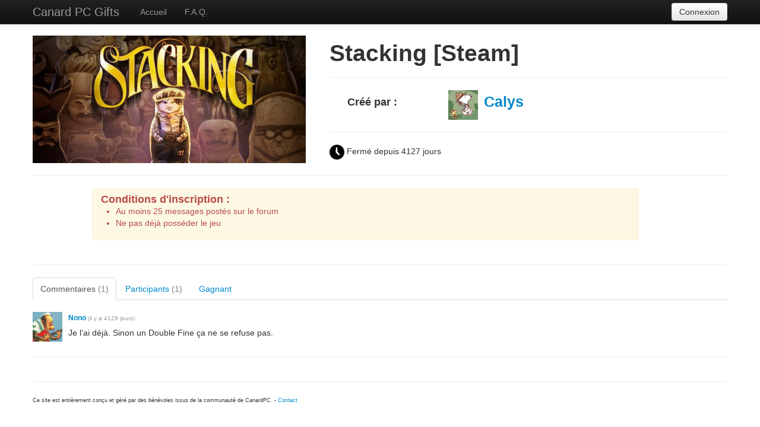

--- FILE ---
content_type: text/html;charset=utf-8
request_url: https://cpcgifts.ovh/giveaway?gaID=5787227929968640
body_size: 4476
content:



















<!DOCTYPE html>
<!--[if lt IE 7]>      <html class="no-js lt-ie9 lt-ie8 lt-ie7"> <![endif]-->
<!--[if IE 7]>         <html class="no-js lt-ie9 lt-ie8"> <![endif]-->
<!--[if IE 8]>         <html class="no-js lt-ie9"> <![endif]-->
<!--[if gt IE 8]><!-->
<html class="no-js">
<!--<![endif]-->
<head>
<meta charset="utf-8">
<meta http-equiv="X-UA-Compatible" content="IE=edge,chrome=1">
<title>Stacking [Steam] - CPCGifts</title>
<meta name="description" content="">
<meta name="viewport" content="width=device-width">

<link rel="stylesheet" href="/css/bootstrap.min.css">
<style>
body {
	padding-top: 60px;
	padding-bottom: 40px;
}
</style>
<link rel="stylesheet" href="/css/bootstrap-responsive.min.css">
<link rel="stylesheet" href="/css/bootstrap-markdown.min.css">
<link rel="stylesheet" href="/css/main.css">

<script src="/js/vendor/modernizr-2.6.2.min.js"></script>
</head>
<body>
	<!--[if lt IE 7]>
            <p class="chromeframe">You are using an <strong>outdated</strong> browser. Please <a href="http://browsehappy.com/">upgrade your browser</a> or <a href="http://www.google.com/chromeframe/?redirect=true">activate Google Chrome Frame</a> to improve your experience.</p>
        <![endif]-->

	<!-- This code is taken from http://twitter.github.com/bootstrap/examples/hero.html -->

	





<div class="navbar navbar-inverse navbar-fixed-top">
	<div class="navbar-inner">
		<div class="container">
			<a class="btn btn-navbar" data-toggle="collapse"
				data-target=".nav-collapse"> <span class="icon-bar"></span> <span
				class="icon-bar"></span> <span class="icon-bar"></span>
			</a> <a class="brand" href="/">Canard PC Gifts</a>
			<div class="nav-collapse collapse">
				<ul class="nav">
					<li><a href="/">Accueil</a></li>
					<!--<li><a href="#about">About</a></li>
                            <li><a href="#contact">Contact</a></li>-->
					
					
					<li><a href="/faq">F.A.Q.</a></li>
				</ul>
				
				
				<div class="pull-right">
					
				
					<input id="search" type="text" class="input-medium search-query hidden searchbox hidden-phone hidden-tablet" placeholder="Rechercher...">
				
					
					<a href="https://cpcgifts.ovh/_ah/conflogin?continue=http://cpcgifts.ovh/giveaway%3FgaID%3D5787227929968640" class="btn">Connexion</a>
					
				</div>
			</div>
			<!--/.nav-collapse -->
		</div>
	</div>
</div>
	
	

	<div class="container">

		

		<div class="row">
			<div class="span5">
				<img alt="Steam game Image" class="img-steam-game" src="http://cdn.akamai.steamstatic.com/steam/apps/115110/header.jpg?t=1368060883" />
				
			</div>
			<div class="span7">
				<h1>Stacking [Steam]
				
				</h1>
				
				<hr>
				<div class="span2">
					<h4>Créé par :</h4>
				</div>
				<div class="media">
					<a class="pull-left"
						href="/user?userID=6001">
						<img alt="Author avatar" class="media-object img-small-avatar"
						src="https://avatars.fastly.steamstatic.com/e65251b175d7b3029ff0046d3d763c6a1d8c9319_full.jpg">
					</a>
					<div class="media-body">
						<h3 class="media-heading">
							<a href="/user?userID=6001">Calys</a>
						</h3>
					</div>
				</div>
				<hr>

				<img alt="Clock" class="img-small-icon" src="/img/clock.png" />
				

				Fermé depuis

				
				4127 jours
				
				

			</div>
		</div>

		<hr>

		<div class="row">
			<div class="offset1 span9 alert alert-warning alert-error-color" id="custom-rules">
			</div>
			
		</div>

		<div class="row">
			<div class="span10 offset1" id="description">
			</div>
		</div>

		<hr>
		
		
		

		<div class="tabbable">
			<ul class="nav nav-tabs">
				<li class="active"><a href="#commentaires" data-toggle="tab">Commentaires <span class="gray">(1)</span></a></li>
				<li><a href="#entrants" data-toggle="tab">Participants <span class="gray">(1)</span></a></li>
				
				
				<li><a href="#winner" data-toggle="tab">Gagnant</a></li>
				
				
			</ul>
			<div class="tab-content">
				<div class="tab-pane active" id="commentaires">
					
					
					






<div class='media' id="comment-5670203492925440-div">
	<a class='pull-left' href='/user?userID=5973676738478080'>
		<img alt="Avatar" class='media-object img-small-avatar' src='https://avatars.fastly.steamstatic.com/1a212ecd957616ae6ce7ca8b5ad6368e789b47fb_full.jpg'>
	</a>
	<div class='media-body'>
		<h6 class='media-heading'>
			<a href='/user?userID=5973676738478080'>Nono</a>
			<small>(il y a 4129 jours)</small>
		</h6>
		<textarea class='hidden' id='comment-5670203492925440'>Je l'ai déjà. Sinon un Double Fine ça ne se refuse pas.</textarea>
		<p class='' id='comment-5670203492925440-display'></p>
	</div>
</div>
					
					
					
					
					<hr>
					
					

					

				</div>
				<div class="tab-pane" id="entrants">
					
					
						
						<div class="row-fluid" data-type='user' data-id='5816650016227328' data-nickname='Killiox' >
	<div class="span1">
		<a href="/user?userID=5816650016227328">
			<img alt="Avatar" class="img-rounded img-small-avatar lazy" src="/img/avatar.jpg"
			data-original="http://cdn.akamai.steamstatic.com/steamcommunity/public/images/avatars/28/28746bc17f05864308afdcd3dfff3d8cb0399049_full.jpg" />
		</a>
	</div>
	<div class="span10">
		<h4><a  href="/user?userID=5816650016227328"> Killiox</a></h4>
	</div>
</div>
						
						<hr>
					
					
					
				</div>
				<div class="tab-pane" id="signature">
				<h4>Signature texte :</h4>
				<p class="well">[url=http://cpcgifts.ovh/giveaway?gaID=5787227929968640]Stacking [Steam][/url]</p>
				
				<h4>Signature image :</h4>
				<p class="well">[url=http://cpcgifts.ovh/giveaway?gaID=5787227929968640][IMG]http://cdn.akamai.steamstatic.com/steam/apps/115110/header.jpg?t=1368060883[/IMG][/url]</p>
				
				</div>
				<div class="tab-pane" id="winner">
				
				
						<div class="row-fluid" data-type='user' data-id='5816650016227328' data-nickname='Killiox' >
	<div class="span1">
		<a href="/user?userID=5816650016227328">
			<img alt="Avatar" class="img-rounded img-small-avatar lazy" src="/img/avatar.jpg"
			data-original="http://cdn.akamai.steamstatic.com/steamcommunity/public/images/avatars/28/28746bc17f05864308afdcd3dfff3d8cb0399049_full.jpg" />
		</a>
	</div>
	<div class="span10">
		<h4><a  href="/user?userID=5816650016227328"> Killiox</a></h4>
	</div>
</div>
						
						<hr />
										
				
				</div>
				
			</div>			
		</div>


		<hr>

		<footer>
	<p class="xx-small">
		Ce site est entièrement conçu et géré par des bénévoles issus de la communauté de CanardPC. - <a href="javascript:melgmail('cpcgifts.appspot')">Contact</a>
	</p>
</footer>


	</div>
	
	<!-- Modal modification image -->
	<div id="modif-image" class="modal hide fade">
		<div class="modal-header">
			<button type="button" class="close" data-dismiss="modal"
				aria-hidden="true">&times;</button>
			<h3>Modifier l'image</h3>
		</div>
		<div class="modal-body">
			<form id="imgform" name="imgform" action="/editga" method="post">
				<fieldset>
					<label>Url de l'image du jeu (460x215 pixels)</label>
					<input id="imgurl" class="span4"
						name="imgurl" type="text" placeholder="url" required="required">
					<span class="help-block">Si le jeu est disponible sur steam, le plus simple est de récupérer le lien vers l'image depuis le hub de la communauté.</span>
				</fieldset>
				<input type="hidden" name="req" value="changeimg" />
				<input type="hidden" name="gaid" value="5787227929968640">
			</form>
		</div>
		<div class="modal-footer">
			<a href="#" class="btn" data-dismiss="modal">Annuler</a> <a
				href="javascript:submitImgForm()" class="btn btn-primary">Modifier</a>
		</div>
	</div>

	<script type="text/javascript">
		function submitImgForm() {
			if ($("#imgurl").val() != "") {
				$("#imgform").submit();
			}
		}
	</script>
	
	<!-- Modal modification de la description -->
	<div id="modif-desc" class="modal big-modal hide fade">
		<div class="modal-header">
			<button type="button" class="close" data-dismiss="modal"
				aria-hidden="true">&times;</button>
			<h3>Modifier la description</h3>
		</div>
		<div class="modal-body">
			<form id="descform" name="descform" action="/editga" method="post">
				<fieldset>
					<label>Description du jeu :</label><br />
						<textarea class="span9 wmd-input" name="desc" id="desc" rows="15" data-provide="markdown" ></textarea>
				</fieldset>
				<input type="hidden" name="req" value="changedescription" />
				<input type="hidden" name="gaid" value="5787227929968640">
			</form>
		</div>
		<div class="modal-footer">
			<a href="#" class="btn" data-dismiss="modal">Annuler</a> <a
				href="javascript:submitDescForm()" class="btn btn-primary">Modifier</a>
		</div>
	</div>
	
	<script type="text/javascript">
		function submitDescForm() {
			$("#descform").submit();
		}
	</script>
	
	<!-- Modal modification du titre -->
	<div id="modif-title" class="modal hide fade">
		<div class="modal-header">
			<button type="button" class="close" data-dismiss="modal"
				aria-hidden="true">&times;</button>
			<h3>Modifier le titre</h3>
		</div>
		<div class="modal-body">
			<form id="titleform" name="titleform" action="/editga" method="post">
				<fieldset>
					<label>Titre du concours</label>
					<input id="title" class="span4"
						name="title" type="text" required="required" value="Stacking [Steam]">
					<span class="help-block">Admin uniquement.</span>
				</fieldset>
				<input type="hidden" name="req" value="changetitle" />
				<input type="hidden" name="gaid" value="5787227929968640">
			</form>
		</div>
		<div class="modal-footer">
			<a href="#" class="btn" data-dismiss="modal">Annuler</a> <a
				href="javascript:submitTitleForm()" class="btn btn-primary">Modifier</a>
		</div>
	</div>
	
	<script type="text/javascript">
		function submitTitleForm() {
			if ($("#title").val() != "") {
				$("#titleform").submit();
			}
		}
	</script>

	<!-- Modal modification des règles -->
	<div id="modif-rules" class="modal big-modal hide fade">
		<div class="modal-header">
			<button type="button" class="close" data-dismiss="modal"
				aria-hidden="true">&times;</button>
			<h3>Modifier les règles</h3>
		</div>
		<div class="modal-body">
			<form id="rulesform" name="rulesform" action="/editga" method="post">
				<fieldset>
					<label>Conditions d'inscription :</label><br />
						<textarea class="span9 wmd-input" name="rules" id="rules" rows="15" data-provide="markdown" >####Conditions d'inscription :  

* Au moins 25 messages postés sur le forum  
* Ne pas déjà posséder le jeu  
</textarea>
				</fieldset>
				<input type="hidden" name="req" value="changerules" />
				<input type="hidden" name="gaid" value="5787227929968640">
			</form>
		</div>
		<div class="modal-footer">
			<a href="#" class="btn" data-dismiss="modal">Annuler</a> <a
				href="javascript:submitRulesForm()" class="btn btn-primary">Modifier</a>
		</div>
	</div>
	
	<script type="text/javascript">
		function submitRulesForm() {
			$("#rulesform").submit();
		}
	</script>
	
	<!-- Modal requête admin -->
	<div id="admin-request-modal" class="modal hide fade">
		<div class="modal-header">
			<button type="button" class="close" data-dismiss="modal" aria-hidden="true">&times;</button>
			<h3>Requête aux administrateurs</h3>
		</div>
		<div class="modal-body">
			<form id="admin-request-form" name="admin-request-form">
				<fieldset>
					<label>Objet : <span id="admin-request-type-display"></span></label>
					<input type="hidden" id="admin-request-type" name="type" />
				</fieldset>
				<fieldset id="reroll-fieldset" class="hidden">
					<label>Utilisateur concerné : <span id="user-to-reroll-name"></span></label>
					<input type="hidden" name="userid" id="user-to-reroll-id" />
					<div class="well well-small">
					Merci d'indiquer la règle que le gagnant ne respecte pas.
    				</div>
				</fieldset>
				<fieldset>
					<label>Votre message :</label>
					<textarea class="span5" name="text" id="admin-request-text"></textarea>
				</fieldset>
				<input type="hidden" name="req" id="admin-request-formreqtype" value="create" />
				<input type="hidden" name="attachmentid" id="admin-request-attachmentid" />
			</form>
		</div>
		<div class="modal-footer">
			<a href="#" class="btn" data-dismiss="modal">Annuler</a>
			<a href="javascript:submitAdminRequestForm()" class="btn btn-primary">Envoyer</a>
		</div>
	</div>
	
	<script type="text/javascript">
		function submitAdminRequestForm() {
			var params = $('#admin-request-form').serialize();
		    
		    $.post('/adminrequest',
		          params,
		          function(data){
		              alert("Votre demande a bien été enregistrée et sera bientôt traitée par les administrateurs de CPC Gifts.");
		              $("#admin-request-modal").modal("hide");
		          });
		}
	</script>

	
	<!-- /container -->

	<script
		src="//ajax.googleapis.com/ajax/libs/jquery/1.9.1/jquery.min.js"></script>
<script>
		window.jQuery
				|| document
						.write('<script src="/js/vendor/jquery-1.9.1.min.js"><\/script>')
</script>

<script src="/js/vendor/jquery.lazyload.min.js"></script>
<script src="/js/vendor/jquery.fitvids.js"></script>
<script src="/js/vendor/jquery.caret.js"></script>

<script src="/js/vendor/bootstrap.min.js"></script>

<script src="/js/vendor/markdown/markdown.js"></script>
<script src="/js/vendor/markdown/to-markdown.js"></script>
<script src="/js/vendor/markdown/bootstrap-markdown.js"></script>

<script src="/js/main.js"></script>
	
	<script type="text/javascript">
		$(document).ready(function() {

			$("#custom-rules").html(markdown.toHTML($("#rules").val()));
			
		    $("#description").html(markdown.toHTML($("#desc").val()));
		    
            $("textarea[id^='comment-']").each(function(i) {
            	$("#" + $(this).attr("id") + "-display").html(markdown.toHTML($(this).val()));
            });
            
            var hash = window.location.hash;
            
            if(hash.match(/comment-/g)) {
            	$(hash).css("background-color", "yellow");
            }
            
            $(".container").fitVids();
            
		});
		
		function deleteComment(commentId) {
			var r=confirm("Êtes-vous sûr de vouloir supprimer ce commentaire ?\n"
					+ "Cette action est irréversible.");
			if (r==true)
			  {
				$.post( "/editga", 
						{ req: "deletecomment", gaid: "5787227929968640", comment : commentId }
					);
					
				var parent = $("#comment-" + commentId + "-div");
				parent.slideUp();
				parent.next().hide();
			  }
		}
		
		function enterGA(gaId) {
			$.get(
					"/enterga?reqtype=enter&gaid=" + gaId,
					function() {
						$("#comment-form").submit();
					}
			);
		}
		
		function quoteComment(author, commentId) {
			var text = $("#comment-" + commentId).val();
			var lines = text.split('\n');
			var quote = "> **Envoyé par *" + author + "* **  ";
			
			for(var i = 0;i < lines.length;i++) {
				var l = lines[i];
				quote += "\n> " + l;
			}
			
			$("#comment").val($("#comment").val() + "\n" + quote + "\n");
			window.location.hash = '#comment';
		}
		
		
		
		/* requêtes administrateur */
		
		
		function reportPostRequest(postId) {
			$("#reroll-fieldset").addClass("hidden");
			$("#admin-request-type").val("ReportPost");
			$("#admin-request-type-display").html("Signaler un commentaire hors charte");
			$("#admin-request-attachmentid").val(postId);
		}
	</script>
	
<script defer src="https://static.cloudflareinsights.com/beacon.min.js/vcd15cbe7772f49c399c6a5babf22c1241717689176015" integrity="sha512-ZpsOmlRQV6y907TI0dKBHq9Md29nnaEIPlkf84rnaERnq6zvWvPUqr2ft8M1aS28oN72PdrCzSjY4U6VaAw1EQ==" data-cf-beacon='{"version":"2024.11.0","token":"e59ee351932a4f47955b2ec08ce41d5d","r":1,"server_timing":{"name":{"cfCacheStatus":true,"cfEdge":true,"cfExtPri":true,"cfL4":true,"cfOrigin":true,"cfSpeedBrain":true},"location_startswith":null}}' crossorigin="anonymous"></script>
</body>
</html>


--- FILE ---
content_type: text/css
request_url: https://cpcgifts.ovh/css/main.css
body_size: 589
content:
/* ==========================================================================
   Author's custom styles
   ========================================================================== */
.img-small-avatar {
	width: 50px;
}

.img-small-ga {
	width: 185px;
	max-height: 85px;
	max-width: 100%;
}

.img-steam-game {
	width: 460px;
	max-height: 215px;
	max-width: 100%;
}

.img-small-icon {
	max-width: 25px;
	max-height: 25px;
}

.img-smallest-icon {
	max-width: 15px;
	max-height: 15px;
}

.search-button > img {
	max-height: 35px;
	position: relative;
	top : -5px;
}

.xx-small {
	font-size: xx-small;
}

.small-number-input {
	width: 35px;
}

.big-modal{
	width: 940px;
	margin-left: -470px;
}

.big-modal .modal-body {
	max-height: 90%;
}

@media (max-width: 979px) {
	.modal,
    .modal.big-modal {
		top: 1%;
		right: 1%;
		left: 1%;
		bottom: auto;
		width: auto !important;
		height: auto !important;
		margin: 0 !important;
		padding: 0 !important;
	}
}

.carousel-inner { text-align: left; }

.carousel .item > img { display: inline-block; }

.gray {
	color: gray;
}

.google-ads {
	text-align: center;
}

.gsc-input { /*google custom search input*/
	height : 20px !important;
}

.row-top-margin {
	margin-top: 50px;
}

.top-margin10 {
	margin-top: 10px;
}

.no-margin {
	margin : 0 !important;
}

.valign-profile-form {
	height: 130px;
	display: table-cell;
	vertical-align: middle;
	float: none;
}

.span2.valign {
	display: table-cell!important;
    vertical-align:middle;
}

.searchbox {
	margin-right: 50px;
}

.closed-admin-request:not(:hover) {
	background-color: #F3F3F3;
}

.entered h3 > a:not(:hover) {
	color: #A0F0A0;
}

#commentaires p img {
	max-height: 500px;
	max-width: 75%;
}

.alert-error-color, .alert-error-color > h4 {
	color : #B94A48 !important;
}

.icon-smiley {
	background: url(/img/smile.png);
	background-repeat: no-repeat;
}

/*====================================
		 css for timepicker 
====================================== */
.ui-timepicker-div .ui-widget-header {
	margin-bottom: 8px;
}

.ui-timepicker-div dl {
	text-align: left;
}

.ui-timepicker-div dl dt {
	height: 25px;
	margin-bottom: -25px;
}

.ui-timepicker-div dl dd {
	margin: 0 10px 10px 65px;
}

.ui-timepicker-div td {
	font-size: 90%;
}

.ui-tpicker-grid-label {
	background: none;
	border: none;
	margin: 0;
	padding: 0;
}

.ui-timepicker-rtl {
	direction: rtl;
}

.ui-timepicker-rtl dl {
	text-align: right;
}

.ui-timepicker-rtl dl dd {
	margin: 0 65px 10px 10px;
}

.ui-datepicker-current {
	display: none;
}

.ui-datepicker {
	z-index: 10 !important;
}

--- FILE ---
content_type: application/x-javascript
request_url: https://cpcgifts.ovh/js/vendor/markdown/bootstrap-markdown.js
body_size: 7872
content:
/* ===================================================
 * bootstrap-markdown.js v1.1.4
 * http://github.com/toopay/bootstrap-markdown
 * ===================================================
 * Copyright 2013 Taufan Aditya
 *
 * Licensed under the Apache License, Version 2.0 (the "License");
 * you may not use this file except in compliance with the License.
 * You may obtain a copy of the License at
 *
 * http://www.apache.org/licenses/LICENSE-2.0
 *
 * Unless required by applicable law or agreed to in writing, software
 * distributed under the License is distributed on an "AS IS" BASIS,
 * WITHOUT WARRANTIES OR CONDITIONS OF ANY KIND, either express or implied.
 * See the License for the specific language governing permissions and
 * limitations under the License.
 * ========================================================== */

!function ($) {

  "use strict"; // jshint ;_;


  /* MARKDOWN CLASS DEFINITION
   * ========================== */

  var Markdown = function (element, options) {
    // Class Properties
    this.$ns          = 'bootstrap-markdown'
    this.$element     = $(element)
    this.$editable    = {el:null, type:null,attrKeys:[], attrValues:[], content:null}
    this.$options     = $.extend(true, {}, $.fn.markdown.defaults, options)
    this.$oldContent  = null
    this.$isPreview   = false
    this.$editor      = null
    this.$textarea    = null
    this.$handler     = []
    this.$callback    = []
    this.$nextTab     = []

    this.showEditor()
  }

  Markdown.prototype = {

    constructor: Markdown

  , __alterButtons: function(name,alter) {
      var handler = this.$handler, isAll = (name == 'all'),that = this

      $.each(handler,function(k,v) {
        var halt = true
        if (isAll) {
          halt = false
        } else {
          halt = v.indexOf(name) < 0
        }

        if (halt == false) {
          alter(that.$editor.find('button[data-handler="'+v+'"]'))
        }
      })
    }
    
  , __buildButtons: function(buttonsArray, container) {
      var i,
          ns = this.$ns,
          handler = this.$handler,
          callback = this.$callback

      for (i=0;i<buttonsArray.length;i++) {
        // Build each group container
        var y, btnGroups = buttonsArray[i]
        for (y=0;y<btnGroups.length;y++) {
          // Build each button group
          var z,
              buttons = btnGroups[y].data,
              btnGroupContainer = $('<div/>', {
                                    'class': 'btn-group'
                                  })

          for (z=0;z<buttons.length;z++) {
            var button = buttons[z],
                buttonToggle = '',
                buttonHandler = ns+'-'+button.name,
                btnText = button.btnText ? button.btnText : '',
                btnClass = button.btnClass ? button.btnClass : 'btn',
                tabIndex = button.tabIndex ? button.tabIndex : '-1'

            if (button.toggle == true) {
              buttonToggle = ' data-toggle="button"'
            }

            // Attach the button object
            btnGroupContainer.append('<button class="'
                                    +btnClass
                                    +' btn-small" title="'
                                    +button.title
                                    +'" tabindex="'
                                    +tabIndex
                                    +'" data-provider="'
                                    +ns
                                    +'" data-handler="'
                                    +buttonHandler
                                    +'"'
                                    +buttonToggle
                                    +'><i class="'
                                    +button.icon
                                    +'"></i> '
                                    +btnText
                                    +'</button>')

            // Register handler and callback
            handler.push(buttonHandler)
            callback.push(button.callback)
          }

          // Attach the button group into container dom
          container.append(btnGroupContainer)
        }
      }

      return container
    }
  , __setListener: function() {
      // Set size and resizable Properties
      var hasRows = typeof this.$textarea.attr('rows') != 'undefined',
          maxRows = this.$textarea.val().split("\n").length > 5 ? this.$textarea.val().split("\n").length : '5',
          rowsVal = hasRows ? this.$textarea.attr('rows') : maxRows

      this.$textarea.attr('rows',rowsVal)
      this.$textarea.css('resize','none')

      this.$textarea
        .on('focus',    $.proxy(this.focus, this))
        .on('keypress', $.proxy(this.keypress, this))
        .on('keyup',    $.proxy(this.keyup, this))

      if (this.eventSupported('keydown')) {
        this.$textarea.on('keydown', $.proxy(this.keydown, this))
      }

      // Re-attach markdown data
      this.$textarea.data('markdown',this)
    }

  , __handle: function(e) {
      var target = $(e.currentTarget),
          handler = this.$handler,
          callback = this.$callback,
          handlerName = target.attr('data-handler'),
          callbackIndex = handler.indexOf(handlerName),
          callbackHandler = callback[callbackIndex]

      // Trigger the focusin
      $(e.currentTarget).focus()

      callbackHandler(this)

      // Unless it was the save handler,
      // focusin the textarea
      if (handlerName.indexOf('cmdSave') < 0) {
        this.$textarea.focus()
      }

      e.preventDefault()
    }

  , showEditor: function() {
      var instance = this,
          textarea, 
          ns = this.$ns,
          container = this.$element,
          originalHeigth = container.css('height'), 
          originalWidth = container.css('width'),
          editable = this.$editable,
          handler = this.$handler,
          callback = this.$callback,
          options = this.$options,
          editor = $( '<div/>', {
                      'class': 'md-editor',
                      click: function() {
                        instance.focus()
                      }
                    })

      // Prepare the editor
      if (this.$editor == null) {
        // Create the panel
        var editorHeader = $('<div/>', {
                            'class': 'md-header'
                            })

        // Build the main buttons
        if (options.buttons.length > 0) {
          editorHeader = this.__buildButtons(options.buttons, editorHeader)
        }

        // Build the additional buttons
        if (options.additionalButtons.length > 0) {
          editorHeader = this.__buildButtons(options.additionalButtons, editorHeader)
        }

        editor.append(editorHeader)

        // Wrap the textarea
        if (container.is('textarea')) {
          container.before(editor)
          textarea = container
          textarea.addClass('md-input')
          editor.append(textarea)
        } else {
          var rawContent = (typeof toMarkdown == 'function') ? toMarkdown(container.html()) : container.html(),
              currentContent = $.trim(rawContent)

          // This is some arbitrary content that could be edited
          textarea = $('<textarea/>', {
                       'class': 'md-input',
                       'val' : currentContent
                      })

          editor.append(textarea)

          // Save the editable
          editable.el = container
          editable.type = container.prop('tagName').toLowerCase()
          editable.content = container.html()

          $(container[0].attributes).each(function(){
            editable.attrKeys.push(this.nodeName)
            editable.attrValues.push(this.nodeValue)
          })

          // Set editor to blocked the original container
          container.replaceWith(editor)
        }

        // Create the footer if savable
        if (options.savable) {
          var editorFooter = $('<div/>', {
                           'class': 'md-footer'
                         }),
              saveHandler = 'cmdSave'

          // Register handler and callback
          handler.push(saveHandler)
          callback.push(options.onSave)

          editorFooter.append('<button class="btn btn-success" data-provider="'
                              +ns
                              +'" data-handler="'
                              +saveHandler
                              +'"><i class="icon icon-white icon-ok"></i> Save</button>')

          editor.append(editorFooter)
        }

        // Set width/height
        $.each(['height','width'],function(k,attr){
          if (options[attr] != 'inherit') {
            if (jQuery.isNumeric(options[attr])) {
              editor.css(attr,options[attr]+'px')
            } else {
              editor.addClass(options[attr])
            }
          }
        })

        // Reference
        this.$editor     = editor
        this.$textarea   = textarea
        this.$editable   = editable
        this.$oldContent = this.getContent()

        this.__setListener()

        // Set editor attributes, data short-hand API and listener
        this.$editor.attr('id',(new Date).getTime())
        this.$editor.on('click', '[data-provider="bootstrap-markdown"]', $.proxy(this.__handle, this))

      } else {
        this.$editor.show()
      }

      if (options.autofocus) {
        this.$textarea.focus()
        this.$editor.addClass('active')
      }

      // Trigger the onShow hook
      options.onShow(this)

      return this
    }

  , showPreview: function() {
      var options = this.$options,
          callbackContent = options.onPreview(this), // Try to get the content from callback
          container = this.$textarea,
          afterContainer = container.next(),
          replacementContainer = $('<div/>',{'class':'md-preview','data-provider':'markdown-preview'}),
          content

      // Give flag that tell the editor enter preview mode
      this.$isPreview = true
      // Disable all buttons
      this.disableButtons('all').enableButtons('cmdPreview')

      if (typeof callbackContent == 'string') {
        // Set the content based by callback content
        content = callbackContent
      } else {
        // Set the content
        content = (typeof markdown == 'object') ? markdown.toHTML(container.val()) : container.val()
      }

      // Build preview element
      replacementContainer.html(content)

      if (afterContainer && afterContainer.attr('class') == 'md-footer') {
        // If there is footer element, insert the preview container before it
        replacementContainer.insertBefore(afterContainer)
      } else {
        // Otherwise, just append it after textarea
        container.parent().append(replacementContainer)
      }

      // Hide the last-active textarea
      container.hide()

      // Attach the editor instances
      replacementContainer.data('markdown',this)

      return this
    }

  , hidePreview: function() {
      // Give flag that tell the editor quit preview mode
      this.$isPreview = false

      // Obtain the preview container
      var container = this.$editor.find('div[data-provider="markdown-preview"]')

      // Remove the preview container
      container.remove()

      // Enable all buttons
      this.enableButtons('all')

      // Back to the editor
      this.$textarea.show()
      this.__setListener()

      return this
    }

  , isDirty: function() {
      return this.$oldContent != this.getContent()
    }

  , getContent: function() {
      return this.$textarea.val()
    }

  , setContent: function(content) {
      this.$textarea.val(content)

      return this
    }

  , findSelection: function(chunk) {
    var content = this.getContent(), startChunkPosition

    if (startChunkPosition = content.indexOf(chunk), startChunkPosition >= 0 && chunk.length > 0) {
      var oldSelection = this.getSelection(), selection

      this.setSelection(startChunkPosition,startChunkPosition+chunk.length)
      selection = this.getSelection()

      this.setSelection(oldSelection.start,oldSelection.end)

      return selection
    } else {
      return null
    }
  }

  , getSelection: function() {

      var e = this.$textarea[0]

      return (

          ('selectionStart' in e && function() {
              var l = e.selectionEnd - e.selectionStart
              return { start: e.selectionStart, end: e.selectionEnd, length: l, text: e.value.substr(e.selectionStart, l) }
          }) ||

          /* browser not supported */
          function() { 
            return null
          }

      )()

    }

  , setSelection: function(start,end) {

      var e = this.$textarea[0]

      return (

          ('selectionStart' in e && function() {
              e.selectionStart = start
              e.selectionEnd = end
              return 
          }) ||

          /* browser not supported */
          function() { 
            return null
          }

      )()

    }

  , replaceSelection: function(text) {

      var e = this.$textarea[0]

      return (

          ('selectionStart' in e && function() {
              e.value = e.value.substr(0, e.selectionStart) + text + e.value.substr(e.selectionEnd, e.value.length)
              // Set cursor to the last replacement end
              e.selectionStart = e.value.length
              return this
          }) ||

          /* browser not supported */
          function() {
              e.value += text
              return jQuery(e)
          }

      )()

    }

  , getNextTab: function() {
      // Shift the nextTab
      if (this.$nextTab.length == 0) {
        return null
      } else {
        var nextTab, tab = this.$nextTab.shift()

        if (typeof tab == 'function') {
          nextTab = tab()
        } else if (typeof tab == 'object' && tab.length > 0) {
          nextTab = tab
        }

        return nextTab
      } 
    }

  , setNextTab: function(start,end) {
      // Push new selection into nextTab collections
      if (typeof start == 'string') {
        var that = this
        this.$nextTab.push(function(){
          return that.findSelection(start)
        })
      } else if (typeof start == 'numeric' && typeof end == 'numeric') {
        var oldSelection = this.getSelection()

        this.setSelection(start,end)
        this.$nextTab.push(this.getSelection())

        this.setSelection(oldSelection.start,oldSelection.end)
      }

      return
    }

  , enableButtons: function(name) {
      var alter = function (el) {
        el.removeAttr('disabled')
      }

      this.__alterButtons(name,alter)

      return this
    }

  , disableButtons: function(name) {
      var alter = function (el) {
        el.attr('disabled','disabled')
      }

      this.__alterButtons(name,alter)

      return this
    }

  , eventSupported: function(eventName) {
      var isSupported = eventName in this.$element
      if (!isSupported) {
        this.$element.setAttribute(eventName, 'return;')
        isSupported = typeof this.$element[eventName] === 'function'
      }
      return isSupported
    }

  , keydown: function (e) {
      this.suppressKeyPressRepeat = ~$.inArray(e.keyCode, [40,38,9,13,27])
      this.keyup(e)
    }

  , keypress: function (e) {
      if (this.suppressKeyPressRepeat) return
      this.keyup(e)
    }

  , keyup: function (e) {
      var blocked = false
      switch(e.keyCode) {
        case 40: // down arrow
        case 38: // up arrow
        case 16: // shift
        case 17: // ctrl
        case 18: // alt
          break

        case 9: // tab
          var nextTab
          if (nextTab = this.getNextTab(),nextTab != null) {
            // Get the nextTab if exists
            var that = this
            setTimeout(function(){
              that.setSelection(nextTab.start,nextTab.end)
            },500)

            blocked = true
          } else {
            // The next tab memory contains nothing...
            // check the cursor position to determine tab action
            var cursor = this.getSelection() 

            if (cursor.start == cursor.end && cursor.end == this.getContent().length) {
              // The cursor already reach the end of the content
              blocked = false

            } else {
              // Put the cursor to the end
              this.setSelection(this.getContent().length,this.getContent().length)
              
              blocked = true
            }
          }

          break

        case 13: // enter
        case 27: // escape
          blocked = false
          break

        default:
          blocked = false
      }

      if (blocked) {
        e.stopPropagation()
        e.preventDefault()
      }
  }

  , focus: function (e) {
      var options = this.$options,
          isHideable = options.hideable,
          editor = this.$editor

      editor.addClass('active')

      // Blur other markdown(s)
      $(document).find('.md-editor').each(function(){
        if ($(this).attr('id') != editor.attr('id')) {
          var attachedMarkdown

          if (attachedMarkdown = $(this).find('textarea').data('markdown'),
              attachedMarkdown == null) {
              attachedMarkdown = $(this).find('div[data-provider="markdown-preview"]').data('markdown')
          }

          if (attachedMarkdown) {
            attachedMarkdown.blur()
          }
        }
      })

      return this
    }

  , blur: function (e) {
      var options = this.$options,
          isHideable = options.hideable,
          editor = this.$editor,
          editable = this.$editable

      if (editor.hasClass('active') || this.$element.parent().length == 0) {
        editor.removeClass('active')
        
        if (isHideable) {
        
          // Check for editable elements
          if (editable.el != null) {
            // Build the original element
            var oldElement = $('<'+editable.type+'/>'),
                content = this.getContent(),
                currentContent = (typeof markdown == 'object') ? markdown.toHTML(content) : content 

            $(editable.attrKeys).each(function(k,v) {
              oldElement.attr(editable.attrKeys[k],editable.attrValues[k])
            })

            // Get the editor content
            oldElement.html(currentContent)

            editor.replaceWith(oldElement)
          } else {
            editor.hide()
            
          }
        }

        // Trigger the onBlur hook
        options.onBlur(this)
      }

      return this
    }

  }

 /* MARKDOWN PLUGIN DEFINITION
  * ========================== */

  var old = $.fn.markdown

  $.fn.markdown = function (option) {
    return this.each(function () {
      var $this = $(this)
        , data = $this.data('markdown')
        , options = typeof option == 'object' && option
      if (!data) $this.data('markdown', (data = new Markdown(this, options)))
    })
  }

  $.fn.markdown.defaults = {
    /* Editor Properties */
    autofocus: false,
    hideable: false,
    savable:false,
    width: 'inherit',
    height: 'inherit',

    /* Buttons Properties */
    buttons: [
      [{
        name: 'groupFont',
        data: [{
          name: 'cmdBold',
          title: 'Gras',
          icon: 'icon icon-bold',
          callback: function(e){
            // Give/remove ** surround the selection
            var chunk, cursor, selected = e.getSelection(), content = e.getContent()

            if (selected.length == 0) {
              // Give extra word
              chunk = 'texte en gras'
            } else {
              chunk = selected.text
            }

            // transform selection and set the cursor into chunked text
            if (content.substr(selected.start-2,2) == '**' 
                && content.substr(selected.end,2) == '**' ) {
              e.setSelection(selected.start-2,selected.end+2)
              e.replaceSelection(chunk)
              cursor = selected.start-2
            } else {
              e.replaceSelection('**'+chunk+'**')
              cursor = selected.start+2
            }

            // Set the cursor
            e.setSelection(cursor,cursor+chunk.length)
          }
        },{
          name: 'cmdItalic',
          title: 'Italique',
          icon: 'icon icon-italic',
          callback: function(e){
            // Give/remove * surround the selection
            var chunk, cursor, selected = e.getSelection(), content = e.getContent()

            if (selected.length == 0) {
              // Give extra word
              chunk = 'texte en italique'
            } else {
              chunk = selected.text
            }

            // transform selection and set the cursor into chunked text
            if (content.substr(selected.start-1,1) == '*' 
                && content.substr(selected.end,1) == '*' ) {
              e.setSelection(selected.start-1,selected.end+1)
              e.replaceSelection(chunk)
              cursor = selected.start-1
            } else {
              e.replaceSelection('*'+chunk+'*')
              cursor = selected.start+1
            }

            // Set the cursor
            e.setSelection(cursor,cursor+chunk.length)
          }
        },{
          name: 'cmdHeading',
          title: 'Titre',
          icon: 'icon icon-font',
          callback: function(e){
            // Append/remove ### surround the selection
            var chunk, cursor, selected = e.getSelection(), content = e.getContent(), pointer, prevChar

            if (selected.length == 0) {
              // Give extra word
              chunk = 'Titre'
            } else {
              chunk = selected.text
            }

            // transform selection and set the cursor into chunked text
            if ((pointer = 4, content.substr(selected.start-pointer,pointer) == '### ') 
                || (pointer = 3, content.substr(selected.start-pointer,pointer) == '###')) {
              e.setSelection(selected.start-pointer,selected.end)
              e.replaceSelection(chunk)
              cursor = selected.start-pointer
            } else if (prevChar = content.substr(selected.start-1,1), !!prevChar && prevChar != '\n') {
              e.replaceSelection('\n\n### '+chunk+'\n')
              cursor = selected.start+6
            } else {
              // Empty string before element
              e.replaceSelection('### '+chunk+'\n')
              cursor = selected.start+4
            }

            // Set the cursor
            e.setSelection(cursor,cursor+chunk.length)
          }
        }]
      },{
        name: 'groupLink',
        data: [{
          name: 'cmdUrl',
          title: 'URL/Lien',
          icon: 'icon icon-globe',
          callback: function(e){
            // Give [] surround the selection and prepend the link
            var chunk, cursor, selected = e.getSelection(), content = e.getContent(), link

            if (selected.length == 0) {
              // Give extra word
              chunk = ''
            } else {
              chunk = selected.text
            }

            link = prompt('Veuillez insérer l\'adresse URL du lien :','http://')

            if (link != null) {
            	if(chunk.length == 0) {
            		chunk = link;
            	}
              // transform selection and set the cursor into chunked text
              e.replaceSelection('['+chunk+']('+link+')')
              cursor = selected.start+1

              // Set the cursor
              e.setSelection(cursor,cursor+chunk.length)
            }
          }
        },{
          name: 'cmdImage',
          title: 'Image',
          icon: 'icon icon-picture',
          callback: function(e){
            // Give ![] surround the selection and prepend the image link
            var chunk, cursor, selected = e.getSelection(), content = e.getContent(), link

            if (selected.length == 0) {
              // Give extra word
              chunk = 'description de l\'image'
            } else {
              chunk = selected.text
            }

            link = prompt('Veuillez insérer l\'adresse URL de votre image :','http://')

            if (link != null) {
              // transform selection and set the cursor into chunked text
              e.replaceSelection('!['+chunk+']('+link+' "titre de l\'image")')
              cursor = selected.start+2

              // Set the next tab
              e.setNextTab('enter image title here')

              // Set the cursor
              e.setSelection(cursor,cursor+chunk.length)
            }
          }
        },{
            name: 'cmdYoutube',
            title: 'YouTube',
            icon: 'icon icon-film',
            callback: function(e){
                // Give [] surround the selection and prepend the link
                var chunk, cursor, selected = e.getSelection(), content = e.getContent(), link

                link = prompt('Veuillez insérer l\'adresse URL de la vidéo YouTube :','http://')

                if (link != null) {
                  e.replaceSelection('[video ' +link+']')
                  cursor = selected.start+1

                  // Set the cursor
                  e.setSelection(cursor + 6,cursor + 6 + link.length)
                }
              }
          },
          {
            name: 'cmdSmiley',
            title: 'Smiley',
            icon: 'icon icon-smiley',
            callback: function(e){
              window.open("/img/smilies/smilies.html", "_blank", "width=390, height=600, scrollbars=yes");
            }
          }]
      },{
        name: 'groupMisc',
        data: [{
          name: 'cmdList',
          title: 'Liste',
          icon: 'icon icon-list',
          callback: function(e){
            // Prepend/Give - surround the selection
            var chunk, cursor, selected = e.getSelection(), content = e.getContent()

            // transform selection and set the cursor into chunked text
            if (selected.length == 0) {
              // Give extra word
              chunk = 'list text here'
                
              e.replaceSelection('- '+chunk)

              // Set the cursor
              cursor = selected.start+2
            } else {
              if (selected.text.indexOf('\n') < 0) {
                chunk = selected.text

                e.replaceSelection('- '+chunk)

                // Set the cursor
                cursor = selected.start+2
              } else {
                var list = []

                list = selected.text.split('\n')
                chunk = list[0]

                $.each(list,function(k,v) {
                  list[k] = '- '+v
                })

                e.replaceSelection('\n\n'+list.join('\n'))

                // Set the cursor
                cursor = selected.start+4
              }
            }

           

            // Set the cursor
            e.setSelection(cursor,cursor+chunk.length)
          }
        }]
      },{
        name: 'groupUtil',
        data: [{
          name: 'cmdPreview',
          toggle: true,
          title: 'Prévisualisation du message',
          btnText: 'Prévisualisation',
          btnClass: 'btn btn-inverse',
          icon: 'icon icon-white icon-search',
          callback: function(e){
            // Check the preview mode and toggle based on this flag
            var isPreview = e.$isPreview,content

            if (isPreview == false) {
              // Give flag that tell the editor enter preview mode
              e.showPreview()
            } else {
              e.hidePreview()
            }
          }
        }]
      }]
    ],
    additionalButtons:[], // Place to hook more buttons by code

    /* Events hook */
    onShow: function (e) {},
    onPreview: function (e) {},
    onSave: function (e) {},
    onBlur: function (e) {}
  }

  $.fn.markdown.Constructor = Markdown


 /* MARKDOWN NO CONFLICT
  * ==================== */

  $.fn.markdown.noConflict = function () {
    $.fn.markdown = old
    return this
  }

  /* MARKDOWN GLOBAL FUNCTION & DATA-API
  * ==================================== */
  var initMarkdown = function(el) {
    var $this = el

    if ($this.data('markdown')) {
      $this.data('markdown').showEditor()
      return
    }
    $this.markdown($this.data())
  }

  var analyzeMarkdown = function(e) {
    var blurred = false,
        el,
        $docEditor = $(e.currentTarget)

    // Check whether it was editor childs or not
    if ((e.type == 'focusin' || e.type == 'click') && $docEditor.length == 1 && typeof $docEditor[0] == 'object'){
      el = $docEditor[0].activeElement
      if ( ! $(el).data('markdown')) {
        if (typeof $(el).parent().parent().parent().attr('class') == "undefined"
              || $(el).parent().parent().parent().attr('class').indexOf('md-editor') < 0) {
          if ( typeof $(el).parent().parent().attr('class') == "undefined"
              || $(el).parent().parent().attr('class').indexOf('md-editor') < 0) {
          
                blurred = true
          }
        } else {
          blurred = false
        }
      }


      if (blurred) {
        // Blur event
        $(document).find('.md-editor').each(function(){
          var parentMd = $(el).parent()

          if ($(this).attr('id') != parentMd.attr('id')) {
            var attachedMarkdown

            if (attachedMarkdown = $(this).find('textarea').data('markdown'),
                attachedMarkdown == null) {
                attachedMarkdown = $(this).find('div[data-provider="markdown-preview"]').data('markdown')
            }

            if (attachedMarkdown) {
              attachedMarkdown.blur()
            }
          }
        })
      }

      e.stopPropagation()
    }
  }

  $(document)
    .on('click.markdown.data-api', '[data-provide="markdown-editable"]', function (e) {
      initMarkdown($(this))
      e.preventDefault()
    })
    .on('click', function (e) {
      analyzeMarkdown(e)
    })
    .on('focusin', function (e) {
      analyzeMarkdown(e)
    })
    .ready(function(){
      $('textarea[data-provide="markdown"]').each(function(){
        initMarkdown($(this))
      })
    })

}(window.jQuery);

--- FILE ---
content_type: application/x-javascript
request_url: https://cpcgifts.ovh/js/vendor/markdown/markdown.js
body_size: 16753
content:
// Released under MIT license
// Copyright (c) 2009-2010 Dominic Baggott
// Copyright (c) 2009-2010 Ash Berlin
// Copyright (c) 2011 Christoph Dorn <christoph@christophdorn.com> (http://www.christophdorn.com)

(function( expose ) {

/**
 *  class Markdown
 *
 *  Markdown processing in Javascript done right. We have very particular views
 *  on what constitutes 'right' which include:
 *
 *  - produces well-formed HTML (this means that em and strong nesting is
 *    important)
 *
 *  - has an intermediate representation to allow processing of parsed data (We
 *    in fact have two, both as [JsonML]: a markdown tree and an HTML tree).
 *
 *  - is easily extensible to add new dialects without having to rewrite the
 *    entire parsing mechanics
 *
 *  - has a good test suite
 *
 *  This implementation fulfills all of these (except that the test suite could
 *  do with expanding to automatically run all the fixtures from other Markdown
 *  implementations.)
 *
 *  ##### Intermediate Representation
 *
 *  *TODO* Talk about this :) Its JsonML, but document the node names we use.
 *
 *  [JsonML]: http://jsonml.org/ "JSON Markup Language"
 **/
var Markdown = expose.Markdown = function Markdown(dialect) {
  switch (typeof dialect) {
    case "undefined":
      this.dialect = Markdown.dialects.Gruber;
      break;
    case "object":
      this.dialect = dialect;
      break;
    default:
      if (dialect in Markdown.dialects) {
        this.dialect = Markdown.dialects[dialect];
      }
      else {
        throw new Error("Unknown Markdown dialect '" + String(dialect) + "'");
      }
      break;
  }
  this.em_state = [];
  this.strong_state = [];
  this.debug_indent = "";
};

/**
 *  parse( markdown, [dialect] ) -> JsonML
 *  - markdown (String): markdown string to parse
 *  - dialect (String | Dialect): the dialect to use, defaults to gruber
 *
 *  Parse `markdown` and return a markdown document as a Markdown.JsonML tree.
 **/
expose.parse = function( source, dialect ) {
  // dialect will default if undefined
  var md = new Markdown( dialect );
  return md.toTree( source );
};

/**
 *  toHTML( markdown, [dialect]  ) -> String
 *  toHTML( md_tree ) -> String
 *  - markdown (String): markdown string to parse
 *  - md_tree (Markdown.JsonML): parsed markdown tree
 *
 *  Take markdown (either as a string or as a JsonML tree) and run it through
 *  [[toHTMLTree]] then turn it into a well-formated HTML fragment.
 **/
expose.toHTML = function toHTML( source , dialect , options ) {
  var input = expose.toHTMLTree( source , dialect , options );

  return expose.renderJsonML( input );
};

/**
 * escapeRegExp(string)
 * Return a regexp compliant string
 */
expose.escapeRegExp = function escapeRegExp(string) {
    return string.replace(/([.*+?^=!:${}()|\[\]\/\\])/g, "\\$1");
};

/**
 * Convert smilies int markdown image syntax.
 */
expose.toSmilies = function toSmilies(input) {
  var smilies = getSmilies();

  $.each(smilies, function (key, value) {
    var title = value.title;
    var img = value.base64;
    var regex = new RegExp( expose.escapeRegExp(title), 'g');
    input = input.replace(regex, '![' + title + '](' + img + ' "' + title + '")');
  });

  return input;
};

/**
 *  toHTMLTree( markdown, [dialect] ) -> JsonML
 *  toHTMLTree( md_tree ) -> JsonML
 *  - markdown (String): markdown string to parse
 *  - dialect (String | Dialect): the dialect to use, defaults to gruber
 *  - md_tree (Markdown.JsonML): parsed markdown tree
 *
 *  Turn markdown into HTML, represented as a JsonML tree. If a string is given
 *  to this function, it is first parsed into a markdown tree by calling
 *  [[parse]].
 **/
expose.toHTMLTree = function toHTMLTree( input, dialect , options ) {
  //add smilies
  input = expose.toSmilies(input);

  // convert string input to an MD tree
  if ( typeof input ==="string" ) input = this.parse( input, dialect );

  // Now convert the MD tree to an HTML tree

  // remove references from the tree
  var attrs = extract_attr( input ),
      refs = {};

  if ( attrs && attrs.references ) {
    refs = attrs.references;
  }

  var html = convert_tree_to_html( input, refs , options );
  merge_text_nodes( html );
  return html;
};

// For Spidermonkey based engines
function mk_block_toSource() {
  return "Markdown.mk_block( " +
          uneval(this.toString()) +
          ", " +
          uneval(this.trailing) +
          ", " +
          uneval(this.lineNumber) +
          " )";
}

// node
function mk_block_inspect() {
  var util = require('util');
  return "Markdown.mk_block( " +
          util.inspect(this.toString()) +
          ", " +
          util.inspect(this.trailing) +
          ", " +
          util.inspect(this.lineNumber) +
          " )";

}

var mk_block = Markdown.mk_block = function(block, trail, line) {
  // Be helpful for default case in tests.
  if ( arguments.length == 1 ) trail = "\n\n";

  var s = new String(block);
  s.trailing = trail;
  // To make it clear its not just a string
  s.inspect = mk_block_inspect;
  s.toSource = mk_block_toSource;

  if (line != undefined)
    s.lineNumber = line;

  return s;
};

function count_lines( str ) {
  var n = 0, i = -1;
  while ( ( i = str.indexOf('\n', i+1) ) !== -1) n++;
  return n;
}

// Internal - split source into rough blocks
Markdown.prototype.split_blocks = function splitBlocks( input, startLine ) {
  // [\s\S] matches _anything_ (newline or space)
  var re = /([\s\S]+?)($|\n(?:\s*\n|$)+)/g,
      blocks = [],
      m;

  var line_no = 1;

  if ( ( m = /^(\s*\n)/.exec(input) ) != null ) {
    // skip (but count) leading blank lines
    line_no += count_lines( m[0] );
    re.lastIndex = m[0].length;
  }

  while ( ( m = re.exec(input) ) !== null ) {
    blocks.push( mk_block( m[1], m[2], line_no ) );
    line_no += count_lines( m[0] );
  }

  return blocks;
};

/**
 *  Markdown#processBlock( block, next ) -> undefined | [ JsonML, ... ]
 *  - block (String): the block to process
 *  - next (Array): the following blocks
 *
 * Process `block` and return an array of JsonML nodes representing `block`.
 *
 * It does this by asking each block level function in the dialect to process
 * the block until one can. Succesful handling is indicated by returning an
 * array (with zero or more JsonML nodes), failure by a false value.
 *
 * Blocks handlers are responsible for calling [[Markdown#processInline]]
 * themselves as appropriate.
 *
 * If the blocks were split incorrectly or adjacent blocks need collapsing you
 * can adjust `next` in place using shift/splice etc.
 *
 * If any of this default behaviour is not right for the dialect, you can
 * define a `__call__` method on the dialect that will get invoked to handle
 * the block processing.
 */
Markdown.prototype.processBlock = function processBlock( block, next ) {
  var cbs = this.dialect.block,
      ord = cbs.__order__;

  if ( "__call__" in cbs ) {
    return cbs.__call__.call(this, block, next);
  }

  for ( var i = 0; i < ord.length; i++ ) {
    //D:this.debug( "Testing", ord[i] );
    var res = cbs[ ord[i] ].call( this, block, next );
    if ( res ) {
      //D:this.debug("  matched");
      if ( !isArray(res) || ( res.length > 0 && !( isArray(res[0]) ) ) )
        this.debug(ord[i], "didn't return a proper array");
      //D:this.debug( "" );
      return res;
    }
  }

  // Uhoh! no match! Should we throw an error?
  return [];
};

Markdown.prototype.processInline = function processInline( block ) {
  return this.dialect.inline.__call__.call( this, String( block ) );
};

/**
 *  Markdown#toTree( source ) -> JsonML
 *  - source (String): markdown source to parse
 *
 *  Parse `source` into a JsonML tree representing the markdown document.
 **/
// custom_tree means set this.tree to `custom_tree` and restore old value on return
Markdown.prototype.toTree = function toTree( source, custom_root ) {
  var blocks = source instanceof Array ? source : this.split_blocks( source );

  // Make tree a member variable so its easier to mess with in extensions
  var old_tree = this.tree;
  try {
    this.tree = custom_root || this.tree || [ "markdown" ];

    blocks:
    while ( blocks.length ) {
      var b = this.processBlock( blocks.shift(), blocks );

      // Reference blocks and the like won't return any content
      if ( !b.length ) continue blocks;

      this.tree.push.apply( this.tree, b );
    }
    return this.tree;
  }
  finally {
    if ( custom_root ) {
      this.tree = old_tree;
    }
  }
};

// Noop by default
Markdown.prototype.debug = function () {
  var args = Array.prototype.slice.call( arguments);
  args.unshift(this.debug_indent);
  if (typeof print !== "undefined")
      print.apply( print, args );
  if (typeof console !== "undefined" && typeof console.log !== "undefined")
      console.log.apply( null, args );
}

Markdown.prototype.loop_re_over_block = function( re, block, cb ) {
  // Dont use /g regexps with this
  var m,
      b = block.valueOf();

  while ( b.length && (m = re.exec(b) ) != null) {
    b = b.substr( m[0].length );
    cb.call(this, m);
  }
  return b;
};

/**
 * Markdown.dialects
 *
 * Namespace of built-in dialects.
 **/
Markdown.dialects = {};

/**
 * Markdown.dialects.Gruber
 *
 * The default dialect that follows the rules set out by John Gruber's
 * markdown.pl as closely as possible. Well actually we follow the behaviour of
 * that script which in some places is not exactly what the syntax web page
 * says.
 **/
Markdown.dialects.Gruber = {
  block: {
    atxHeader: function atxHeader( block, next ) {
      var m = block.match( /^(#{1,6})\s*(.*?)\s*#*\s*(?:\n|$)/ );

      if ( !m ) return undefined;

      var header = [ "header", { level: m[ 1 ].length } ];
      Array.prototype.push.apply(header, this.processInline(m[ 2 ]));

      if ( m[0].length < block.length )
        next.unshift( mk_block( block.substr( m[0].length ), block.trailing, block.lineNumber + 2 ) );

      return [ header ];
    },

    setextHeader: function setextHeader( block, next ) {
      var m = block.match( /^(.*)\n([-=])\2\2+(?:\n|$)/ );

      if ( !m ) return undefined;

      var level = ( m[ 2 ] === "=" ) ? 1 : 2;
      var header = [ "header", { level : level }, m[ 1 ] ];

      if ( m[0].length < block.length )
        next.unshift( mk_block( block.substr( m[0].length ), block.trailing, block.lineNumber + 2 ) );

      return [ header ];
    },

    code: function code( block, next ) {
      // |    Foo
      // |bar
      // should be a code block followed by a paragraph. Fun
      //
      // There might also be adjacent code block to merge.

      var ret = [],
          re = /^(?: {0,3}\t| {4})(.*)\n?/,
          lines;

      // 4 spaces + content
      if ( !block.match( re ) ) return undefined;

      block_search:
      do {
        // Now pull out the rest of the lines
        var b = this.loop_re_over_block(
                  re, block.valueOf(), function( m ) { ret.push( m[1] ); } );

        if (b.length) {
          // Case alluded to in first comment. push it back on as a new block
          next.unshift( mk_block(b, block.trailing) );
          break block_search;
        }
        else if (next.length) {
          // Check the next block - it might be code too
          if ( !next[0].match( re ) ) break block_search;

          // Pull how how many blanks lines follow - minus two to account for .join
          ret.push ( block.trailing.replace(/[^\n]/g, '').substring(2) );

          block = next.shift();
        }
        else {
          break block_search;
        }
      } while (true);

      return [ [ "code_block", ret.join("\n") ] ];
    },

    horizRule: function horizRule( block, next ) {
      // this needs to find any hr in the block to handle abutting blocks
      var m = block.match( /^(?:([\s\S]*?)\n)?[ \t]*([-_*])(?:[ \t]*\2){2,}[ \t]*(?:\n([\s\S]*))?$/ );

      if ( !m ) {
        return undefined;
      }

      var jsonml = [ [ "hr" ] ];

      // if there's a leading abutting block, process it
      if ( m[ 1 ] ) {
        jsonml.unshift.apply( jsonml, this.processBlock( m[ 1 ], [] ) );
      }

      // if there's a trailing abutting block, stick it into next
      if ( m[ 3 ] ) {
        next.unshift( mk_block( m[ 3 ] ) );
      }

      return jsonml;
    },

    // There are two types of lists. Tight and loose. Tight lists have no whitespace
    // between the items (and result in text just in the <li>) and loose lists,
    // which have an empty line between list items, resulting in (one or more)
    // paragraphs inside the <li>.
    //
    // There are all sorts weird edge cases about the original markdown.pl's
    // handling of lists:
    //
    // * Nested lists are supposed to be indented by four chars per level. But
    //   if they aren't, you can get a nested list by indenting by less than
    //   four so long as the indent doesn't match an indent of an existing list
    //   item in the 'nest stack'.
    //
    // * The type of the list (bullet or number) is controlled just by the
    //    first item at the indent. Subsequent changes are ignored unless they
    //    are for nested lists
    //
    lists: (function( ) {
      // Use a closure to hide a few variables.
      var any_list = "[*+-]|\\d+\\.",
          bullet_list = /[*+-]/,
          number_list = /\d+\./,
          // Capture leading indent as it matters for determining nested lists.
          is_list_re = new RegExp( "^( {0,3})(" + any_list + ")[ \t]+" ),
          indent_re = "(?: {0,3}\\t| {4})";

      // TODO: Cache this regexp for certain depths.
      // Create a regexp suitable for matching an li for a given stack depth
      function regex_for_depth( depth ) {

        return new RegExp(
          // m[1] = indent, m[2] = list_type
          "(?:^(" + indent_re + "{0," + depth + "} {0,3})(" + any_list + ")\\s+)|" +
          // m[3] = cont
          "(^" + indent_re + "{0," + (depth-1) + "}[ ]{0,4})"
        );
      }
      function expand_tab( input ) {
        return input.replace( / {0,3}\t/g, "    " );
      }

      // Add inline content `inline` to `li`. inline comes from processInline
      // so is an array of content
      function add(li, loose, inline, nl) {
        if (loose) {
          li.push( [ "para" ].concat(inline) );
          return;
        }
        // Hmmm, should this be any block level element or just paras?
        var add_to = li[li.length -1] instanceof Array && li[li.length - 1][0] == "para"
                   ? li[li.length -1]
                   : li;

        // If there is already some content in this list, add the new line in
        if (nl && li.length > 1) inline.unshift(nl);

        for (var i=0; i < inline.length; i++) {
          var what = inline[i],
              is_str = typeof what == "string";
          if (is_str && add_to.length > 1 && typeof add_to[add_to.length-1] == "string" ) {
            add_to[ add_to.length-1 ] += what;
          }
          else {
            add_to.push( what );
          }
        }
      }

      // contained means have an indent greater than the current one. On
      // *every* line in the block
      function get_contained_blocks( depth, blocks ) {

        var re = new RegExp( "^(" + indent_re + "{" + depth + "}.*?\\n?)*$" ),
            replace = new RegExp("^" + indent_re + "{" + depth + "}", "gm"),
            ret = [];

        while ( blocks.length > 0 ) {
          if ( re.exec( blocks[0] ) ) {
            var b = blocks.shift(),
                // Now remove that indent
                x = b.replace( replace, "");

            ret.push( mk_block( x, b.trailing, b.lineNumber ) );
          }
          break;
        }
        return ret;
      }

      // passed to stack.forEach to turn list items up the stack into paras
      function paragraphify(s, i, stack) {
        var list = s.list;
        var last_li = list[list.length-1];

        if (last_li[1] instanceof Array && last_li[1][0] == "para") {
          return;
        }
        if (i+1 == stack.length) {
          // Last stack frame
          // Keep the same array, but replace the contents
          last_li.push( ["para"].concat( last_li.splice(1) ) );
        }
        else {
          var sublist = last_li.pop();
          last_li.push( ["para"].concat( last_li.splice(1) ), sublist );
        }
      }

      // The matcher function
      return function( block, next ) {
        var m = block.match( is_list_re );
        if ( !m ) return undefined;

        function make_list( m ) {
          var list = bullet_list.exec( m[2] )
                   ? ["bulletlist"]
                   : ["numberlist"];

          stack.push( { list: list, indent: m[1] } );
          return list;
        }


        var stack = [], // Stack of lists for nesting.
            list = make_list( m ),
            last_li,
            loose = false,
            ret = [ stack[0].list ],
            i;

        // Loop to search over block looking for inner block elements and loose lists
        loose_search:
        while( true ) {
          // Split into lines preserving new lines at end of line
          var lines = block.split( /(?=\n)/ );

          // We have to grab all lines for a li and call processInline on them
          // once as there are some inline things that can span lines.
          var li_accumulate = "";

          // Loop over the lines in this block looking for tight lists.
          tight_search:
          for (var line_no=0; line_no < lines.length; line_no++) {
            var nl = "",
                l = lines[line_no].replace(/^\n/, function(n) { nl = n; return ""; });

            // TODO: really should cache this
            var line_re = regex_for_depth( stack.length );

            m = l.match( line_re );
            //print( "line:", uneval(l), "\nline match:", uneval(m) );

            // We have a list item
            if ( m[1] !== undefined ) {
              // Process the previous list item, if any
              if ( li_accumulate.length ) {
                add( last_li, loose, this.processInline( li_accumulate ), nl );
                // Loose mode will have been dealt with. Reset it
                loose = false;
                li_accumulate = "";
              }

              m[1] = expand_tab( m[1] );
              var wanted_depth = Math.floor(m[1].length/4)+1;
              //print( "want:", wanted_depth, "stack:", stack.length);
              if ( wanted_depth > stack.length ) {
                // Deep enough for a nested list outright
                //print ( "new nested list" );
                list = make_list( m );
                last_li.push( list );
                last_li = list[1] = [ "listitem" ];
              }
              else {
                // We aren't deep enough to be strictly a new level. This is
                // where Md.pl goes nuts. If the indent matches a level in the
                // stack, put it there, else put it one deeper then the
                // wanted_depth deserves.
                var found = false;
                for (i = 0; i < stack.length; i++) {
                  if ( stack[ i ].indent != m[1] ) continue;
                  list = stack[ i ].list;
                  stack.splice( i+1 );
                  found = true;
                  break;
                }

                if (!found) {
                  //print("not found. l:", uneval(l));
                  wanted_depth++;
                  if (wanted_depth <= stack.length) {
                    stack.splice(wanted_depth);
                    //print("Desired depth now", wanted_depth, "stack:", stack.length);
                    list = stack[wanted_depth-1].list;
                    //print("list:", uneval(list) );
                  }
                  else {
                    //print ("made new stack for messy indent");
                    list = make_list(m);
                    last_li.push(list);
                  }
                }

                //print( uneval(list), "last", list === stack[stack.length-1].list );
                last_li = [ "listitem" ];
                list.push(last_li);
              } // end depth of shenegains
              nl = "";
            }

            // Add content
            if (l.length > m[0].length) {
              li_accumulate += nl + l.substr( m[0].length );
            }
          } // tight_search

          if ( li_accumulate.length ) {
            add( last_li, loose, this.processInline( li_accumulate ), nl );
            // Loose mode will have been dealt with. Reset it
            loose = false;
            li_accumulate = "";
          }

          // Look at the next block - we might have a loose list. Or an extra
          // paragraph for the current li
          var contained = get_contained_blocks( stack.length, next );

          // Deal with code blocks or properly nested lists
          if (contained.length > 0) {
            // Make sure all listitems up the stack are paragraphs
            forEach( stack, paragraphify, this);

            last_li.push.apply( last_li, this.toTree( contained, [] ) );
          }

          var next_block = next[0] && next[0].valueOf() || "";

          if ( next_block.match(is_list_re) || next_block.match( /^ / ) ) {
            block = next.shift();

            // Check for an HR following a list: features/lists/hr_abutting
            var hr = this.dialect.block.horizRule( block, next );

            if (hr) {
              ret.push.apply(ret, hr);
              break;
            }

            // Make sure all listitems up the stack are paragraphs
            forEach( stack, paragraphify, this);

            loose = true;
            continue loose_search;
          }
          break;
        } // loose_search

        return ret;
      };
    })(),

    blockquote: function blockquote( block, next ) {
      if ( !block.match( /^>/m ) )
        return undefined;

      var jsonml = [];

      // separate out the leading abutting block, if any
      if ( block[ 0 ] != ">" ) {
        var lines = block.split( /\n/ ),
            prev = [];

        // keep shifting lines until you find a crotchet
        while ( lines.length && lines[ 0 ][ 0 ] != ">" ) {
            prev.push( lines.shift() );
        }

        // reassemble!
        block = lines.join( "\n" );
        jsonml.push.apply( jsonml, this.processBlock( prev.join( "\n" ), [] ) );
      }

      // if the next block is also a blockquote merge it in
      while ( next.length && next[ 0 ][ 0 ] == ">" ) {
        var b = next.shift();
        block = new String(block + block.trailing + b);
        block.trailing = b.trailing;
      }

      // Strip off the leading "> " and re-process as a block.
      var input = block.replace( /^> ?/gm, '' ),
          old_tree = this.tree;
      jsonml.push( this.toTree( input, [ "blockquote" ] ) );

      return jsonml;
    },

    referenceDefn: function referenceDefn( block, next) {
      var re = /^\s*\[(.*?)\]:\s*(\S+)(?:\s+(?:(['"])(.*?)\3|\((.*?)\)))?\n?/;
      // interesting matches are [ , ref_id, url, , title, title ]

      if ( !block.match(re) )
        return undefined;

      // make an attribute node if it doesn't exist
      if ( !extract_attr( this.tree ) ) {
        this.tree.splice( 1, 0, {} );
      }

      var attrs = extract_attr( this.tree );

      // make a references hash if it doesn't exist
      if ( attrs.references === undefined ) {
        attrs.references = {};
      }

      var b = this.loop_re_over_block(re, block, function( m ) {

        if ( m[2] && m[2][0] == '<' && m[2][m[2].length-1] == '>' )
          m[2] = m[2].substring( 1, m[2].length - 1 );

        var ref = attrs.references[ m[1].toLowerCase() ] = {
          href: m[2]
        };

        if (m[4] !== undefined)
          ref.title = m[4];
        else if (m[5] !== undefined)
          ref.title = m[5];

      } );

      if (b.length)
        next.unshift( mk_block( b, block.trailing ) );

      return [];
    },

    para: function para( block, next ) {
      // everything's a para!
      return [ ["para"].concat( this.processInline( block ) ) ];
    }
  }
};

Markdown.dialects.Gruber.inline = {

    __oneElement__: function oneElement( text, patterns_or_re, previous_nodes ) {
      var m,
          res,
          lastIndex = 0;

      patterns_or_re = patterns_or_re || this.dialect.inline.__patterns__;
      var re = new RegExp( "([\\s\\S]*?)(" + (patterns_or_re.source || patterns_or_re) + ")" );

      m = re.exec( text );
      if (!m) {
        // Just boring text
        return [ text.length, text ];
      }
      else if ( m[1] ) {
        // Some un-interesting text matched. Return that first
        return [ m[1].length, m[1] ];
      }

      var res;
      if ( m[2] in this.dialect.inline ) {
        res = this.dialect.inline[ m[2] ].call(
                  this,
                  text.substr( m.index ), m, previous_nodes || [] );
      }
      // Default for now to make dev easier. just slurp special and output it.
      res = res || [ m[2].length, m[2] ];
      return res;
    },

    __call__: function inline( text, patterns ) {

      var out = [],
          res;

      function add(x) {
        //D:self.debug("  adding output", uneval(x));
        if (typeof x == "string" && typeof out[out.length-1] == "string")
          out[ out.length-1 ] += x;
        else
          out.push(x);
      }

      while ( text.length > 0 ) {
        res = this.dialect.inline.__oneElement__.call(this, text, patterns, out );
        text = text.substr( res.shift() );
        forEach(res, add )
      }

      return out;
    },

    // These characters are intersting elsewhere, so have rules for them so that
    // chunks of plain text blocks don't include them
    "]": function () {},
    "}": function () {},

    "\\": function escaped( text ) {
      // [ length of input processed, node/children to add... ]
      // Only esacape: \ ` * _ { } [ ] ( ) # * + - . !
      if ( text.match( /^\\[\\`\*_{}\[\]()#\+.!\-]/ ) )
        return [ 2, text[1] ];
      else
        // Not an esacpe
        return [ 1, "\\" ];
    },

    "![": function image( text ) {

      // Unlike images, alt text is plain text only. no other elements are
      // allowed in there

      // ![Alt text](/path/to/img.jpg "Optional title")
      //      1          2            3       4         <--- captures
      var m = text.match( /^!\[(.*?)\][ \t]*\([ \t]*(\S*)(?:[ \t]+(["'])(.*?)\3)?[ \t]*\)/ );

      if ( m ) {
        if ( m[2] && m[2][0] == '<' && m[2][m[2].length-1] == '>' )
          m[2] = m[2].substring( 1, m[2].length - 1 );

        m[2] = this.dialect.inline.__call__.call( this, m[2], /\\/ )[0];

        var attrs = { alt: m[1], href: m[2] || "" };
        if ( m[4] !== undefined)
          attrs.title = m[4];

        return [ m[0].length, [ "img", attrs ] ];
      }

      // ![Alt text][id]
      m = text.match( /^!\[(.*?)\][ \t]*\[(.*?)\]/ );

      if ( m ) {
        // We can't check if the reference is known here as it likely wont be
        // found till after. Check it in md tree->hmtl tree conversion
        return [ m[0].length, [ "img_ref", { alt: m[1], ref: m[2].toLowerCase(), original: m[0] } ] ];
      }

      // Just consume the '!['
      return [ 2, "![" ];
    },

	"[video": function video( text ) {
	
	  var res = Markdown.DialectHelpers.inline_until_char.call( this, text.substr(1), ']' );
	  res[1] = res[1].toString().replace(/\,/g, "");
	
	  var m = text.match( /(http|https):\/\/www\.youtube\.com\/([A-Za-z0-9\=\/\_\.\?\&\-]+)/gi );
	  
	  if ( m ) {
		m[0] = m[0].replace( /feature=[A-Za-z\_]+\&/ , "");
		m[0] = m[0].replace("/watch?v=", "/embed/");
        return [ res[1].length+2, [ "video", { src: m[0], width: "560", height: "315", frameborder: "0", allowfullscreen: "true" } ] ];
      }
	  
	  return [ 1, '[' ];
	},
	
    "[": function link( text ) {

      var orig = String(text);
      // Inline content is possible inside `link text`
      var res = Markdown.DialectHelpers.inline_until_char.call( this, text.substr(1), ']' );

      // No closing ']' found. Just consume the [
      if ( !res ) return [ 1, '[' ];

      var consumed = 1 + res[ 0 ],
          children = res[ 1 ],
          link,
          attrs;

      // At this point the first [...] has been parsed. See what follows to find
      // out which kind of link we are (reference or direct url)
      text = text.substr( consumed );

      // [link text](/path/to/img.jpg "Optional title")
      //                 1            2       3         <--- captures
      // This will capture up to the last paren in the block. We then pull
      // back based on if there a matching ones in the url
      //    ([here](/url/(test))
      // The parens have to be balanced
      var m = text.match( /^\s*\([ \t]*(\S+)(?:[ \t]+(["'])(.*?)\2)?[ \t]*\)/ );
      if ( m ) {
        var url = m[1];
        consumed += m[0].length;

        if ( url && url[0] == '<' && url[url.length-1] == '>' )
          url = url.substring( 1, url.length - 1 );

        // If there is a title we don't have to worry about parens in the url
        if ( !m[3] ) {
          var open_parens = 1; // One open that isn't in the capture
          for (var len = 0; len < url.length; len++) {
            switch ( url[len] ) {
            case '(':
              open_parens++;
              break;
            case ')':
              if ( --open_parens == 0) {
                consumed -= url.length - len;
                url = url.substring(0, len);
              }
              break;
            }
          }
        }

        // Process escapes only
        url = this.dialect.inline.__call__.call( this, url, /\\/ )[0];

        attrs = { href: url || "" };
        if ( m[3] !== undefined)
          attrs.title = m[3];

        link = [ "link", attrs ].concat( children );
        return [ consumed, link ];
      }

      // [Alt text][id]
      // [Alt text] [id]
      m = text.match( /^\s*\[(.*?)\]/ );

      if ( m ) {

        consumed += m[ 0 ].length;

        // [links][] uses links as its reference
        attrs = { ref: ( m[ 1 ] || String(children) ).toLowerCase(),  original: orig.substr( 0, consumed ) };

        link = [ "link_ref", attrs ].concat( children );

        // We can't check if the reference is known here as it likely wont be
        // found till after. Check it in md tree->hmtl tree conversion.
        // Store the original so that conversion can revert if the ref isn't found.
        return [ consumed, link ];
      }

      // [id]
      // Only if id is plain (no formatting.)
      if ( children.length == 1 && typeof children[0] == "string" ) {

        attrs = { ref: children[0].toLowerCase(),  original: orig.substr( 0, consumed ) };
        link = [ "link_ref", attrs, children[0] ];
        return [ consumed, link ];
      }

      // Just consume the '['
      return [ 1, "[" ];
    },


    "<": function autoLink( text ) {
      var m;

      if ( ( m = text.match( /^<(?:((https?|ftp|mailto):[^>]+)|(.*?@.*?\.[a-zA-Z]+))>/ ) ) != null ) {
        if ( m[3] ) {
          return [ m[0].length, [ "link", { href: "mailto:" + m[3] }, m[3] ] ];

        }
        else if ( m[2] == "mailto" ) {
          return [ m[0].length, [ "link", { href: m[1] }, m[1].substr("mailto:".length ) ] ];
        }
        else
          return [ m[0].length, [ "link", { href: m[1] }, m[1] ] ];
      }

      return [ 1, "<" ];
    },

    "`": function inlineCode( text ) {
      // Inline code block. as many backticks as you like to start it
      // Always skip over the opening ticks.
      var m = text.match( /(`+)(([\s\S]*?)\1)/ );

      if ( m && m[2] )
        return [ m[1].length + m[2].length, [ "inlinecode", m[3] ] ];
      else {
        // TODO: No matching end code found - warn!
        return [ 1, "`" ];
      }
    },

    "  \n": function lineBreak( text ) {
      return [ 3, [ "linebreak" ] ];
    }

};

// Meta Helper/generator method for em and strong handling
function strong_em( tag, md ) {

  var state_slot = tag + "_state",
      other_slot = tag == "strong" ? "em_state" : "strong_state";

  function CloseTag(len) {
    this.len_after = len;
    this.name = "close_" + md;
  }

  return function ( text, orig_match ) {

    if (this[state_slot][0] == md) {
      // Most recent em is of this type
      //D:this.debug("closing", md);
      this[state_slot].shift();

      // "Consume" everything to go back to the recrusion in the else-block below
      return[ text.length, new CloseTag(text.length-md.length) ];
    }
    else {
      // Store a clone of the em/strong states
      var other = this[other_slot].slice(),
          state = this[state_slot].slice();

      this[state_slot].unshift(md);

      //D:this.debug_indent += "  ";

      // Recurse
      var res = this.processInline( text.substr( md.length ) );
      //D:this.debug_indent = this.debug_indent.substr(2);

      var last = res[res.length - 1];

      //D:this.debug("processInline from", tag + ": ", uneval( res ) );

      var check = this[state_slot].shift();
      if (last instanceof CloseTag) {
        res.pop();
        // We matched! Huzzah.
        var consumed = text.length - last.len_after;
        return [ consumed, [ tag ].concat(res) ];
      }
      else {
        // Restore the state of the other kind. We might have mistakenly closed it.
        this[other_slot] = other;
        this[state_slot] = state;

        // We can't reuse the processed result as it could have wrong parsing contexts in it.
        return [ md.length, md ];
      }
    }
  }; // End returned function
}

Markdown.dialects.Gruber.inline["**"] = strong_em("strong", "**");
Markdown.dialects.Gruber.inline["__"] = strong_em("strong", "__");
Markdown.dialects.Gruber.inline["*"]  = strong_em("em", "*");
Markdown.dialects.Gruber.inline["_"]  = strong_em("em", "_");


// Build default order from insertion order.
Markdown.buildBlockOrder = function(d) {
  var ord = [];
  for ( var i in d ) {
    if ( i == "__order__" || i == "__call__" ) continue;
    ord.push( i );
  }
  d.__order__ = ord;
};

// Build patterns for inline matcher
Markdown.buildInlinePatterns = function(d) {
  var patterns = [];

  for ( var i in d ) {
    // __foo__ is reserved and not a pattern
    if ( i.match( /^__.*__$/) ) continue;
    var l = i.replace( /([\\.*+?|()\[\]{}])/g, "\\$1" )
             .replace( /\n/, "\\n" );
    patterns.push( i.length == 1 ? l : "(?:" + l + ")" );
  }

  patterns = patterns.join("|");
  d.__patterns__ = patterns;
  //print("patterns:", uneval( patterns ) );

  var fn = d.__call__;
  d.__call__ = function(text, pattern) {
    if (pattern != undefined) {
      return fn.call(this, text, pattern);
    }
    else
    {
      return fn.call(this, text, patterns);
    }
  };
};

Markdown.DialectHelpers = {};
Markdown.DialectHelpers.inline_until_char = function( text, want ) {
  var consumed = 0,
      nodes = [];

  while ( true ) {
    if ( text[ consumed ] == want ) {
      // Found the character we were looking for
      consumed++;
      return [ consumed, nodes ];
    }

    if ( consumed >= text.length ) {
      // No closing char found. Abort.
      return null;
    }

    var res = this.dialect.inline.__oneElement__.call(this, text.substr( consumed ) );
    consumed += res[ 0 ];
    // Add any returned nodes.
    nodes.push.apply( nodes, res.slice( 1 ) );
  }
}

// Helper function to make sub-classing a dialect easier
Markdown.subclassDialect = function( d ) {
  function Block() {}
  Block.prototype = d.block;
  function Inline() {}
  Inline.prototype = d.inline;

  return { block: new Block(), inline: new Inline() };
};

Markdown.buildBlockOrder ( Markdown.dialects.Gruber.block );
Markdown.buildInlinePatterns( Markdown.dialects.Gruber.inline );

Markdown.dialects.Maruku = Markdown.subclassDialect( Markdown.dialects.Gruber );

Markdown.dialects.Maruku.processMetaHash = function processMetaHash( meta_string ) {
  var meta = split_meta_hash( meta_string ),
      attr = {};

  for ( var i = 0; i < meta.length; ++i ) {
    // id: #foo
    if ( /^#/.test( meta[ i ] ) ) {
      attr.id = meta[ i ].substring( 1 );
    }
    // class: .foo
    else if ( /^\./.test( meta[ i ] ) ) {
      // if class already exists, append the new one
      if ( attr['class'] ) {
        attr['class'] = attr['class'] + meta[ i ].replace( /./, " " );
      }
      else {
        attr['class'] = meta[ i ].substring( 1 );
      }
    }
    // attribute: foo=bar
    else if ( /\=/.test( meta[ i ] ) ) {
      var s = meta[ i ].split( /\=/ );
      attr[ s[ 0 ] ] = s[ 1 ];
    }
  }

  return attr;
}

function split_meta_hash( meta_string ) {
  var meta = meta_string.split( "" ),
      parts = [ "" ],
      in_quotes = false;

  while ( meta.length ) {
    var letter = meta.shift();
    switch ( letter ) {
      case " " :
        // if we're in a quoted section, keep it
        if ( in_quotes ) {
          parts[ parts.length - 1 ] += letter;
        }
        // otherwise make a new part
        else {
          parts.push( "" );
        }
        break;
      case "'" :
      case '"' :
        // reverse the quotes and move straight on
        in_quotes = !in_quotes;
        break;
      case "\\" :
        // shift off the next letter to be used straight away.
        // it was escaped so we'll keep it whatever it is
        letter = meta.shift();
      default :
        parts[ parts.length - 1 ] += letter;
        break;
    }
  }

  return parts;
}

Markdown.dialects.Maruku.block.document_meta = function document_meta( block, next ) {
  // we're only interested in the first block
  if ( block.lineNumber > 1 ) return undefined;

  // document_meta blocks consist of one or more lines of `Key: Value\n`
  if ( ! block.match( /^(?:\w+:.*\n)*\w+:.*$/ ) ) return undefined;

  // make an attribute node if it doesn't exist
  if ( !extract_attr( this.tree ) ) {
    this.tree.splice( 1, 0, {} );
  }

  var pairs = block.split( /\n/ );
  for ( p in pairs ) {
    var m = pairs[ p ].match( /(\w+):\s*(.*)$/ ),
        key = m[ 1 ].toLowerCase(),
        value = m[ 2 ];

    this.tree[ 1 ][ key ] = value;
  }

  // document_meta produces no content!
  return [];
};

Markdown.dialects.Maruku.block.block_meta = function block_meta( block, next ) {
  // check if the last line of the block is an meta hash
  var m = block.match( /(^|\n) {0,3}\{:\s*((?:\\\}|[^\}])*)\s*\}$/ );
  if ( !m ) return undefined;

  // process the meta hash
  var attr = this.dialect.processMetaHash( m[ 2 ] );

  var hash;

  // if we matched ^ then we need to apply meta to the previous block
  if ( m[ 1 ] === "" ) {
    var node = this.tree[ this.tree.length - 1 ];
    hash = extract_attr( node );

    // if the node is a string (rather than JsonML), bail
    if ( typeof node === "string" ) return undefined;

    // create the attribute hash if it doesn't exist
    if ( !hash ) {
      hash = {};
      node.splice( 1, 0, hash );
    }

    // add the attributes in
    for ( a in attr ) {
      hash[ a ] = attr[ a ];
    }

    // return nothing so the meta hash is removed
    return [];
  }

  // pull the meta hash off the block and process what's left
  var b = block.replace( /\n.*$/, "" ),
      result = this.processBlock( b, [] );

  // get or make the attributes hash
  hash = extract_attr( result[ 0 ] );
  if ( !hash ) {
    hash = {};
    result[ 0 ].splice( 1, 0, hash );
  }

  // attach the attributes to the block
  for ( a in attr ) {
    hash[ a ] = attr[ a ];
  }

  return result;
};

Markdown.dialects.Maruku.block.definition_list = function definition_list( block, next ) {
  // one or more terms followed by one or more definitions, in a single block
  var tight = /^((?:[^\s:].*\n)+):\s+([\s\S]+)$/,
      list = [ "dl" ],
      i;

  // see if we're dealing with a tight or loose block
  if ( ( m = block.match( tight ) ) ) {
    // pull subsequent tight DL blocks out of `next`
    var blocks = [ block ];
    while ( next.length && tight.exec( next[ 0 ] ) ) {
      blocks.push( next.shift() );
    }

    for ( var b = 0; b < blocks.length; ++b ) {
      var m = blocks[ b ].match( tight ),
          terms = m[ 1 ].replace( /\n$/, "" ).split( /\n/ ),
          defns = m[ 2 ].split( /\n:\s+/ );

      // print( uneval( m ) );

      for ( i = 0; i < terms.length; ++i ) {
        list.push( [ "dt", terms[ i ] ] );
      }

      for ( i = 0; i < defns.length; ++i ) {
        // run inline processing over the definition
        list.push( [ "dd" ].concat( this.processInline( defns[ i ].replace( /(\n)\s+/, "$1" ) ) ) );
      }
    }
  }
  else {
    return undefined;
  }

  return [ list ];
};

Markdown.dialects.Maruku.inline[ "{:" ] = function inline_meta( text, matches, out ) {
  if ( !out.length ) {
    return [ 2, "{:" ];
  }

  // get the preceeding element
  var before = out[ out.length - 1 ];

  if ( typeof before === "string" ) {
    return [ 2, "{:" ];
  }

  // match a meta hash
  var m = text.match( /^\{:\s*((?:\\\}|[^\}])*)\s*\}/ );

  // no match, false alarm
  if ( !m ) {
    return [ 2, "{:" ];
  }

  // attach the attributes to the preceeding element
  var meta = this.dialect.processMetaHash( m[ 1 ] ),
      attr = extract_attr( before );

  if ( !attr ) {
    attr = {};
    before.splice( 1, 0, attr );
  }

  for ( var k in meta ) {
    attr[ k ] = meta[ k ];
  }

  // cut out the string and replace it with nothing
  return [ m[ 0 ].length, "" ];
};

Markdown.buildBlockOrder ( Markdown.dialects.Maruku.block );
Markdown.buildInlinePatterns( Markdown.dialects.Maruku.inline );

var isArray = Array.isArray || function(obj) {
  return Object.prototype.toString.call(obj) == '[object Array]';
};

var forEach;
// Don't mess with Array.prototype. Its not friendly
if ( Array.prototype.forEach ) {
  forEach = function( arr, cb, thisp ) {
    return arr.forEach( cb, thisp );
  };
}
else {
  forEach = function(arr, cb, thisp) {
    for (var i = 0; i < arr.length; i++) {
      cb.call(thisp || arr, arr[i], i, arr);
    }
  }
}

function extract_attr( jsonml ) {
  return isArray(jsonml)
      && jsonml.length > 1
      && typeof jsonml[ 1 ] === "object"
      && !( isArray(jsonml[ 1 ]) )
      ? jsonml[ 1 ]
      : undefined;
}



/**
 *  renderJsonML( jsonml[, options] ) -> String
 *  - jsonml (Array): JsonML array to render to XML
 *  - options (Object): options
 *
 *  Converts the given JsonML into well-formed XML.
 *
 *  The options currently understood are:
 *
 *  - root (Boolean): wether or not the root node should be included in the
 *    output, or just its children. The default `false` is to not include the
 *    root itself.
 */
expose.renderJsonML = function( jsonml, options ) {
  options = options || {};
  // include the root element in the rendered output?
  options.root = options.root || false;

  var content = [];

  if ( options.root ) {
    content.push( render_tree( jsonml ) );
  }
  else {
    jsonml.shift(); // get rid of the tag
    if ( jsonml.length && typeof jsonml[ 0 ] === "object" && !( jsonml[ 0 ] instanceof Array ) ) {
      jsonml.shift(); // get rid of the attributes
    }

    while ( jsonml.length ) {
      content.push( render_tree( jsonml.shift() ) );
    }
  }

  return content.join( "\n\n" );
};

function escapeHTML( text ) {
  return text.replace( /&/g, "&amp;" )
             .replace( /</g, "&lt;" )
             .replace( />/g, "&gt;" )
             .replace( /"/g, "&quot;" )
             .replace( /'/g, "&#39;" );
}

function render_tree( jsonml ) {
  // basic case
  if ( typeof jsonml === "string" ) {
    return escapeHTML( jsonml );
  }

  var tag = jsonml.shift(),
      attributes = {},
      content = [];

  if ( jsonml.length && typeof jsonml[ 0 ] === "object" && !( jsonml[ 0 ] instanceof Array ) ) {
    attributes = jsonml.shift();
  }

  while ( jsonml.length ) {
    content.push( arguments.callee( jsonml.shift() ) );
  }

  var tag_attrs = "";
  for ( var a in attributes ) {
    tag_attrs += " " + a + '="' + escapeHTML( attributes[ a ] ) + '"';
  }

  // be careful about adding whitespace here for inline elements
  if ( tag == "img" || tag == "br" || tag == "hr" ) {
    return "<"+ tag + tag_attrs + "/>";
  }
  else {
    return "<"+ tag + tag_attrs + ">" + content.join( "" ) + "</" + tag + ">";
  }
}

function convert_tree_to_html( tree, references, options ) {
  var i;
  options = options || {};

  // shallow clone
  var jsonml = tree.slice( 0 );

  if (typeof options.preprocessTreeNode === "function") {
      jsonml = options.preprocessTreeNode(jsonml, references);
  }

  // Clone attributes if they exist
  var attrs = extract_attr( jsonml );
  if ( attrs ) {
    jsonml[ 1 ] = {};
    for ( i in attrs ) {
      jsonml[ 1 ][ i ] = attrs[ i ];
    }
    attrs = jsonml[ 1 ];
  }

  // basic case
  if ( typeof jsonml === "string" ) {
    return jsonml;
  }

  // convert this node
  switch ( jsonml[ 0 ] ) {
    case "header":
      jsonml[ 0 ] = "h" + jsonml[ 1 ].level;
      delete jsonml[ 1 ].level;
      break;
	case "video":
      jsonml[ 0 ] = "iframe";
      break;
    case "bulletlist":
      jsonml[ 0 ] = "ul";
      break;
    case "numberlist":
      jsonml[ 0 ] = "ol";
      break;
    case "listitem":
      jsonml[ 0 ] = "li";
      break;
    case "para":
      jsonml[ 0 ] = "p";
      break;
    case "markdown":
      jsonml[ 0 ] = "html";
      if ( attrs ) delete attrs.references;
      break;
    case "code_block":
      jsonml[ 0 ] = "pre";
      i = attrs ? 2 : 1;
      var code = [ "code" ];
      code.push.apply( code, jsonml.splice( i ) );
      jsonml[ i ] = code;
      break;
    case "inlinecode":
      jsonml[ 0 ] = "code";
      break;
    case "img":
      jsonml[ 1 ].src = jsonml[ 1 ].href;
      delete jsonml[ 1 ].href;
      break;
    case "linebreak":
      jsonml[ 0 ] = "br";
    break;
    case "link":
      jsonml[ 0 ] = "a";
      break;
    case "link_ref":
      jsonml[ 0 ] = "a";

      // grab this ref and clean up the attribute node
      var ref = references[ attrs.ref ];

      // if the reference exists, make the link
      if ( ref ) {
        delete attrs.ref;

        // add in the href and title, if present
        attrs.href = ref.href;
        if ( ref.title ) {
          attrs.title = ref.title;
        }

        // get rid of the unneeded original text
        delete attrs.original;
      }
      // the reference doesn't exist, so revert to plain text
      else {
        return attrs.original;
      }
      break;
    case "img_ref":
      jsonml[ 0 ] = "img";

      // grab this ref and clean up the attribute node
      var ref = references[ attrs.ref ];

      // if the reference exists, make the link
      if ( ref ) {
        delete attrs.ref;

        // add in the href and title, if present
        attrs.src = ref.href;
        if ( ref.title ) {
          attrs.title = ref.title;
        }

        // get rid of the unneeded original text
        delete attrs.original;
      }
      // the reference doesn't exist, so revert to plain text
      else {
        return attrs.original;
      }
      break;
  }

  // convert all the children
  i = 1;

  // deal with the attribute node, if it exists
  if ( attrs ) {
    // if there are keys, skip over it
    for ( var key in jsonml[ 1 ] ) {
      i = 2;
    }
    // if there aren't, remove it
    if ( i === 1 ) {
      jsonml.splice( i, 1 );
    }
  }

  for ( ; i < jsonml.length; ++i ) {
    jsonml[ i ] = arguments.callee( jsonml[ i ], references, options );
  }

  return jsonml;
}


// merges adjacent text nodes into a single node
function merge_text_nodes( jsonml ) {
  // skip the tag name and attribute hash
  var i = extract_attr( jsonml ) ? 2 : 1;

  while ( i < jsonml.length ) {
    // if it's a string check the next item too
    if ( typeof jsonml[ i ] === "string" ) {
      if ( i + 1 < jsonml.length && typeof jsonml[ i + 1 ] === "string" ) {
        // merge the second string into the first and remove it
        jsonml[ i ] += jsonml.splice( i + 1, 1 )[ 0 ];
      }
      else {
        ++i;
      }
    }
    // if it's not a string recurse
    else {
      arguments.callee( jsonml[ i ] );
      ++i;
    }
  }
}

} )( (function() {
  if ( typeof exports === "undefined" ) {
    window.markdown = {};
    return window.markdown;
  }
  else {
    return exports;
  }
} )() );

--- FILE ---
content_type: application/x-javascript
request_url: https://cpcgifts.ovh/js/vendor/jquery.caret.js
body_size: 915
content:
/**
 * https://github.com/garyharan/jQuery-caret-utilities
 *
 * Licensed under the incredibly permissive MIT License.
 */
 (function($){
  $.fn.insertAtCaret = function(text, opts) {
    var element = $(this).get(0);

    if (document.selection) {
      element.focus();
      var orig = element.value.replace(/\r\n/g, "\n");
      var range = document.selection.createRange();

      if (range.parentElement() != element) {
        return false;
      }

      range.text = text;

      var actual = tmp = element.value.replace(/\r\n/g, "\n");

      for (var diff = 0; diff < orig.length; diff++) {
        if (orig.charAt(diff) != actual.charAt(diff)) break;
      }

      for (var index = 0, start = 0; tmp.match(text) && (tmp = tmp.replace(text, "")) && index <= diff; index = start + text.length ) {
        start = actual.indexOf(text, index);
      }
    } else if (typeof element.selectionStart !== 'undefined') {
      var start = element.selectionStart;
      var end   = element.selectionEnd;

      element.value = element.value.substr(0, start) + text + element.value.substr(end, element.value.length);
    } else if (document.getSelection() && document.getSelection().anchorNode) {
      // Selection of contenteditable elements (divs)
      element.focus();
      anchorNode = document.getSelection().anchorNode;
      focusNode = document.getSelection().focusNode;

      // Ignore selection over multiple nodes (TODO?)
      if (! $(anchorNode).closest(element).length || anchorNode != focusNode) {
        return false;
      }

      origContent = anchorNode.textContent;
      anchorOffset = document.getSelection().anchorOffset || 0;
      focusOffset = document.getSelection().focusOffset || 0;

      if (anchorOffset == focusOffset) {
        // No selection: insert at caret position
        anchorNode.textContent = [origContent.slice(0, anchorOffset), text, origContent.slice(anchorOffset)].join('');
      } else {
        // Selection within the same node: replace selection
        anchorNode.textContent = [origContent.slice(0, anchorOffset), text, origContent.slice(focusOffset)].join('');
      }

      // Don't need to position caret
      return this;
    }
    
    if (typeof start !== 'undefined') {
      setCaretTo(element, start + text.length);
    } else {
      element.value = text + element.value;
    }
    
    return this;
  }
  
  $.fn.setCaretPosition = function(start, end) {
    var element = $(this).get(0);
    element.focus();
    setCaretTo(element, start, end);
    return this;
  }
  
  $.fn.getCaretPosition = function() {
    var element = $(this).get(0);
    $(element).focus();
    return getCaretPosition(element);
  }

  $.fn.getSelectedText = function() {
    var element = $(this).get(0);
    
    // workaround for firefox because window.getSelection does not work inside inputs
    if (typeof element.selectionStart !== 'undefined') {
      return $(element).val().substr(element.selectionStart, element.selectionEnd - element.selectionStart);
    } else if (document.getSelection) {
      return document.getSelection();
    } else if (window.getSelection) {
      return window.getSelection();
    }
  }
  
  // privates
  function setCaretTo(element, start, end) {
    if (typeof element.createTextRange !== 'undefined') {
      var range = element.createTextRange();
      range.moveStart('character', start);
      range.moveEnd('character',   (end || start));
      range.select();
    } else if (typeof element.selectionStart !== 'undefined') {
      element.focus();
      element.setSelectionRange(start, (end || start));
    }
  }
  
  function getCaretPosition(element) {
    if (typeof element.selectionStart !== 'undefined') {
      return element.selectionStart;
    } else if (document.selection) {
      var range = document.selection.createRange();
      var rangeLength = range.text.length;
      range.moveStart('character', -element.value.length);
      return range.text.length - rangeLength;
    }
  }
})(jQuery);
